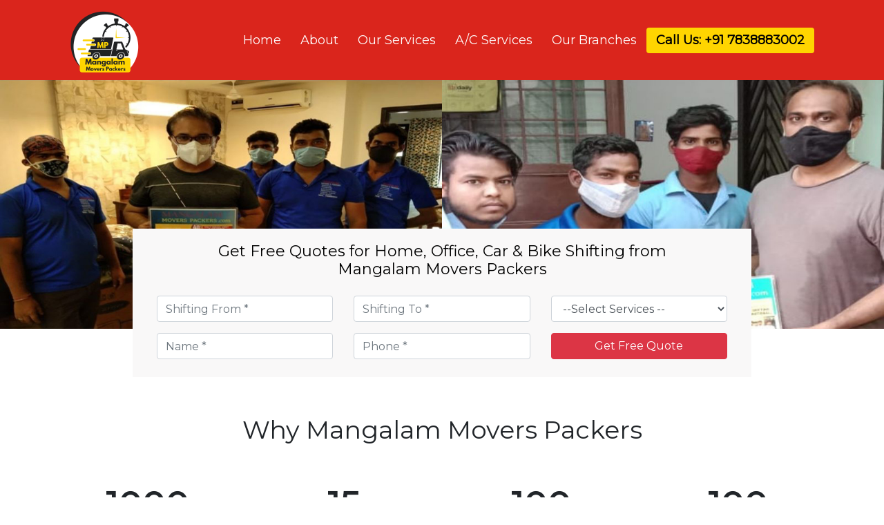

--- FILE ---
content_type: text/html; charset=UTF-8
request_url: https://mangalammoverspackers.com/
body_size: 6666
content:
<!doctype html>
<html lang="en">

<head>
    <!-- Required meta tags -->
    <meta charset="utf-8">
    <meta name="viewport" content="width=device-width, initial-scale=1, shrink-to-fit=no">
    <link rel="stylesheet" href="https://cdnjs.cloudflare.com/ajax/libs/OwlCarousel2/2.3.4/assets/owl.carousel.min.css"
        integrity="sha512-tS3S5qG0BlhnQROyJXvNjeEM4UpMXHrQfTGmbQ1gKmelCxlSEBUaxhRBj/EFTzpbP4RVSrpEikbmdJobCvhE3g=="
        crossorigin="anonymous" referrerpolicy="no-referrer" />
    <link rel="stylesheet"
        href="https://cdnjs.cloudflare.com/ajax/libs/OwlCarousel2/2.3.4/assets/owl.theme.default.min.css"
        integrity="sha512-sMXtMNL1zRzolHYKEujM2AqCLUR9F2C4/05cdbxjjLSRvMQIciEPCQZo++nk7go3BtSuK9kfa/s+a4f4i5pLkw=="
        crossorigin="anonymous" referrerpolicy="no-referrer" />

    <!-- Bootstrap CSS -->
    <link rel="stylesheet" href="https://stackpath.bootstrapcdn.com/bootstrap/4.1.3/css/bootstrap.min.css"
        integrity="sha384-MCw98/SFnGE8fJT3GXwEOngsV7Zt27NXFoaoApmYm81iuXoPkFOJwJ8ERdknLPMO" crossorigin="anonymous">
    <script src="https://kit.fontawesome.com/0162be40c6.js" crossorigin="anonymous"></script>
    <link rel="stylesheet" href="https://cdnjs.cloudflare.com/ajax/libs/OwlCarousel2/2.3.4/assets/owl.carousel.min.css"
        integrity="sha512-tS3S5qG0BlhnQROyJXvNjeEM4UpMXHrQfTGmbQ1gKmelCxlSEBUaxhRBj/EFTzpbP4RVSrpEikbmdJobCvhE3g=="
        crossorigin="anonymous" referrerpolicy="no-referrer" />
    <link rel="stylesheet"
        href="https://cdnjs.cloudflare.com/ajax/libs/OwlCarousel2/2.3.4/assets/owl.theme.default.min.css"
        integrity="sha512-sMXtMNL1zRzolHYKEujM2AqCLUR9F2C4/05cdbxjjLSRvMQIciEPCQZo++nk7go3BtSuK9kfa/s+a4f4i5pLkw=="
        crossorigin="anonymous" referrerpolicy="no-referrer" />
    <link rel="stylesheet" href="https://fonts.googleapis.com/css?family=Montserrat">


    <link rel="stylesheet" href='./index.css'>
    <title>Mangalam Movers Packers- One Stop Solution of Packers and Movers Services</title>
</head>

<body>
    <section class="bharat-header-section">
        <div class="container">
            <div class="row">
                <div class="col-md-12">
                    <nav class="navbar">
                        <!-- LOGO -->
                        <div class="logo">
                            <a href="index.php">
                            <img src="./img/MP-7_012c00640_3380.png" alt="mp-logo">
                              </a>

                        </div>
                        <!-- NAVIGATION MENU -->
                        <ul class="nav-links">
                            <!-- USING CHECKBOX HACK -->
                            <input type="checkbox" id="checkbox_toggle" />
                            <label for="checkbox_toggle" class="hamburger">&#9776;</label>
                            <!-- NAVIGATION MENUS -->
                            <div class="menu">
                                <li><a href="index.php">Home</a></li>
                                <li><a href="about-us.php">About</a></li>
                                <li class="services">
                                    <a href="#">Our Services</a>
                                    <!-- DROPDOWN MENU -->
                                    <ul class="dropdown">
                                        <li><a href="packers-movers.php">Packers Movers</a></li>
                                        <li><a href="vehicle-transportation.php">Car/Bike Transport</a></li>
                                        <li><a href="office-shifting.php">Office Shifting</a></li>
                                        <li><a href="warehouse-storage.php">Warehousing Storage</a></li>
                                    
                                    </ul>
                                </li>
                                <li><a href="#">A/C Services</a></li>
                                <li><a href="#">Our Branches</a></li>
                                <li class="call-us-phone">
                                    <a href="tel:917838883002"class="mm-call-us">Call Us: +91 7838883002</a></li>
                            </div>
                        </ul>
                    </nav>
                </div>
            </div>
        </div>
    </section>

    <section class="mml-banner-section">
        <div id="Banner" class="carousel slide carousel-fade" data-ride="carousel">
            <div class="carousel-inner">
                <div class="carousel-item active">
                    <picture>
                        <source media="(max-width:767px)" srcset="./img/banner-combined-2.jpg"><img
                            src="./img/banner-combined-2.jpg" alt="Car Shifting Service">
                    </picture>
                </div>
                <div class="carousel-item">
                    <picture>
                        <source media="(max-width:767px)" srcset="./img/banner-conbined-1.jpg"><img
                            src="./img/banner-conbined-1.jpg" alt="Office/House Relocation Services">
                    </picture>
                </div>
                <div class="carousel-item">
                    <picture>
                        <source media="(max-width:767px)" srcset="./img/banner-combined-3.jpg"><img
                            src="./img/banner-combined-3.jpg" alt="House Shifting Service">
                    </picture>
                </div>
            </div>
            <div class="carousel-caption">
                <h3 class="sub-heading d-block d-lg-none" style="color:#fff; font-size:22px; line-height:22px;"><a
                        style="color:#000; text-decoration:none;" href="tel:917838883002">Call Us: 7838 883 002</a></h3>
                <h3 class="heading">Get Free Quotes for Home, Office, Car &amp; Bike Shifting from <br>Mangalam Movers Packers</h3>
                <div class="contact-form">
                    <form name="contactform" method="post" action="thanks.php">
                        <div class="row">
                            <div class="col-md-4 form-group"><input class="form-control form-control-md" type="text"
                                    name="shiftingfrom" placeholder="Shifting From *" required=""></div>
                            <div class="col-md-4 form-group"><input class="form-control form-control-md" type="text"
                                    name="shiftingto" placeholder="Shifting To *" required=""></div>
                            <div class="col-md-4 form-group">
                                <select class="form-control form-control-md" name="service" required="">
                                    <option value="0">--Select Services --</option>
                                    <option value="Car">Car</option>
                                    <option value="Bike">Bike</option>
                                    <option value="House shifting">House Shifting</option>
                                    <option value="Household">Household Shifting</option>
                                    <option value="Household_car">Household + Car Shifting</option>
                                    <option value="Household_bike">Household + Bike Shifting</option>
                                    <option value="Household_car_bike">Household + Car + Bike Shifting</option>
                                    <option value="Household_single">Household Single Item Shifting</option>
                                    <option value="Office Shifting">Office Shifting</option>
                                </select>
                            </div>
                            <div class="col-md-3 form-group d-none"><input class="form-control form-control-md"
                                    type="text" name="email" placeholder="Email *"></div>
                            <div class="col-md-4 form-group"><input class="form-control form-control-md" type="text"
                                    name="name" placeholder="Name *" required=""></div>
                            <div class="col-md-4 form-group"><input class="form-control form-control-md" type="text"
                                    name="telephone" placeholder="Phone *" pattern="[789][0-9]{9}" required=""></div>
                            <div class="col-md-4"><input type="submit" class="btn btn-md btn-danger btn-block"
                                    value="Get Free Quote"></div>
                        </div>
                    </form>
                </div>
            </div>
        </div>
    </section>



    <!-- <section class="bharat-banner-section">
        <div class="">
            <div class="owl-slider">
                <div id="carousel" class="owl-carousel">
                    <div class="item">
                        <img src="./img/banner-combined-2.jpg" alt="">
                    </div>
                    <div class="item">
                        <img src="./img/banner-conbined-1.jpg" alt="">
                    </div>
                    <div class="item">
                        <img src="./img/banner-combined-3.jpg" alt="">
                    </div>
                </div>
            </div>
        </div>
    </section> -->

    <section class="why-us-counter">
        <div class="container">
            <div class="">
                <h1 class="">Why Mangalam Movers Packers</h1>
            </div>
            <div class="row">
                <div class="col-md-3">
                    <div class="">
                        <h3>
                            <span class="count customer-satisfaction">1000</span>
                            Customer Satisfaction
                        </h3>
                    </div>
                </div>
                <div class="col-md-3">
                    <div class="">
                        <h3>
                            <span class="count customer-satisfaction">15</span>
                            Our Branch Offices
                        </h3>
                    </div>
                </div>
                <div class="col-md-3">
                    <div class="">
                        <h3>
                            <span class="count customer-satisfaction">100</span>
                            Our Professional Staff
                        </h3>
                    </div>
                </div>
                <div class="col-md-3">
                    <div class="">
                        <h3>
                            <span class="count customer-satisfaction">100</span>
                            Own Fleets
                        </h3>
                    </div>
                </div>

            </div>
        </div>
    </section>


    <section class="servicsec">
        <div class="container">
            <div class="head1 width1001">
                <h2>Our Services</h2>
                <span></span>
                <p>We have been providing excellent freight forwarding services all across the globe per the requirement
                    and specifications of the clients, and we also ensure that the packing of the consignments are
                    proper and are not tampered any where ne of the most important aspects...</p>
            </div>

            <div class="row servicearea width1001">
                <div class="col-sm-6 col-lg-3 col-12 serviceblock">
                    <div class="servicesec">
                        <!-- <i class="icon-house"></i> -->
                        <img src="./img/packers-movers-services.jpg" class="img-fluid" alt="packers-movers">
                        <h3>Packing and Moving</h3>
                        <p>A complete pre pack and or un-packing services is available for those of you who would like
                            all of your belongings packed and or un-packed.
                        </p>
                        <a href="packers-movers.php" class="detailbtn">View Details</a>
                    </div>
                </div>
                <div class="col-sm-6 col-lg-3 col-12 serviceblock">
                    <div class="servicesec">
                        <img src="./img/car-bike-transport.jpg" class="img-fluid" alt="car-bike-transport">

                        <!-- <i class="icon-package"></i> -->
                        <h3>Vehicle Transportation</h3>
                        <p>Mangalam Movers Packers provide professional Vehicle Transportation in Delhi-NCR, Our Services From Delhi to All Over India.
                        </p>
                        <a href="vehicle-transportation.php" class="detailbtn">View Details</a>
                    </div>
                </div>
                <div class="col-sm-6 col-lg-3 col-12 serviceblock">
                    <div class="servicesec">
                        <img src="./img/office-shifting-services.jpg" class="img-fluid" alt="office-shifting">

                        <!-- <i class="icon-truck"></i> -->
                        <h3>Office Shifting</h3>
                        <p>Mangalam Movers Packers are innovation and expertise
                            international standards in the provision of office shifting services in all Over India.</p>
                        <a href="office-shifting.php" class="detailbtn">View Details</a>
                    </div>
                </div>
                <div class="col-sm-6 col-lg-3 col-12 serviceblock">
                    <div class="servicesec">
                        <img src="./img/warehouse-storage.jpg" class="img-fluid" alt="warehouse-storage">
                        <!-- <i class="icon-trolley"></i> -->
                        <h3>Warehousing Storage</h3>
                        <p>Mangalam Movers Packers are innovation and expertise
                            international standards in the provision of warehousing storage services</p>
                        <a href="warehouse-storage.php" class="detailbtn">View Details</a>
                    </div>
                </div>
            </div>


        </div>
    </section>

    <section class="latest-work-section">
        <div class="container">
            <div class="">
                <h2 class="">Our Latest Work</h2>
            </div>
            <div class="">
                <p class="">We are among the top organizations, engaged in offering Corporate Shifting services. These
                    services are conducted with the use of high-grade packing materials and our vast transportation
                    systems. The sifting services includes the relocation of office stationery...</p>
            </div>
            <div class="row">
                <div class="col-md-3">
                    <div class="work-section-mm">
                        <img src="./img/latest-work-1.jpg" class="img-fluid" alt="work">
                    </div>
                </div>
                <div class="col-md-3">
                    <div class="work-section-mm">
                        <img src="./img/latest-work-2.jpg" class="img-fluid" alt="work">
                    </div>
                </div>
                <div class="col-md-3">
                    <div class="work-section-mm">
                        <img src="./img/latest-work-3.jpg" class="img-fluid" alt="work">
                    </div>
                </div>
                <div class="col-md-3">
                    <div class="work-section-mm">
                        <img src="./img/latest-work-4.jpg" class="img-fluid" alt="work">
                    </div>
                </div>
            </div>
            <div class="row" id="latest-work-row">
                <div class="col-md-3">
                    <div class="work-section-mm">
                        <img src="./img/latest-work-5.jpg" class="img-fluid" alt="work">
                    </div>
                </div>
                <div class="col-md-3">
                    <div class="work-section-mm">
                        <img src="./img/latest-work-6.jpg" class="img-fluid" alt="work">
                    </div>
                </div>
                <div class="col-md-3">
                    <div class="work-section-mm">
                        <img src="./img/latest-work-7.jpg" class="img-fluid" alt="work">
                    </div>
                </div>
                <div class="col-md-3">
                    <div class="work-section-mm">
                        <img src="./img/latest-work-8.jpg" class="img-fluid" alt="work">
                    </div>
                </div>
            </div>
        </div>
    </section>



    <section class="easy-step-section">
        <div class="container">
            <h3 class="heading">Relocate In 4 Easy Steps</h3>
            <div class="row mt-5">
                <div class="col-md-3 col-sm-3 col-6">
                    <div class="steps-box">
                        <div class="steps-img"><img alt="Submit Your Requirement" loading="lazy" src="./img/s1.png">
                        </div>
                        <h5>Step 1</h5>
                        <p><strong>Submit Your
                                Requirement</strong></p>
                        <p>What kind of goods you want to shift through professional Packers
                            and Movers and at what time. </p>
                    </div>
                </div>
                <div class="col-md-3 col-sm-3 col-6">
                    <div class="steps-box">
                        <div class="steps-img"><img alt="Get A Free Quote" loading="lazy" src="./img/s2.png"></div>
                        <h5>Step 2</h5>
                        <p><strong>Get A Free Quote</strong></p>
                        <p>Get 4 free shifting quotations from the best packers and movers
                        </p>
                    </div>
                </div>
                <div class="col-md-3 col-sm-3 col-6">
                    <div class="steps-box">
                        <div class="steps-img"><img alt="Schedule Your Move" loading="lazy" src="./img/s3.png">
                        </div>
                        <h5>Step 3</h5>
                        <p><strong>Compare and Hire</strong></p>
                        <p>Compare shifting quotes, hire the best movers that suits your
                            budget. </p>
                    </div>
                </div>
                <div class="col-md-3 col-sm-3 col-6">
                    <div class="steps-box">
                        <div class="steps-img"><img alt="We Got You Moved" loading="lazy" src="./img/s4.png"></div>
                        <h5>Step 4</h5>
                        <p><strong>We Got You Moved</strong></p>
                        <p>Confirm Date, Time of Booking and Schedule Your Move</p>
                    </div>
                </div>
            </div>
        </div>
    </section>

    <section class="aboutsec-mp-section">
        <div class="container">
            <div class="row">
                <div class="col-md-12">
                    <div class="">
                        <h2>Best Packers and Movers in INDIA</h2>
                        <span></span>
                        <p> <strong>Mangalam Movers Packers Gurgaon</strong> is the business of providing services
                            like Relocations | Logistics | Warehouse| Corporate Movements | Office Shifting. Mangalam
                            Packers &amp; Movers services cover almost all your needs while relocating or shifting.
                            <br>
                            <br>
                            <strong>Specifically, we deal with management of:-</strong><br><br>
                            <strong>Domestic Relocations:</strong> A Mangalam Packers &amp; Movers provides domestic
                            movement within city for all your local moves within Gurgaon, we also have presence In PAN
                            India Network for providing hassle free&amp; mesmerizing relocation experience to all our
                            customers by making ease for Loading, Packing, Unloading and Unpacking of all major items.
                            <br><br>

                            <strong> International Relocations:</strong> A Mangalam Packers &amp; Movers is also a
                            worldwide mover wherein we serve all our clients with their International movements which
                            are basically overseas.
                            <br><br>

                            <strong>Storage Management:</strong> Mangalam Packers &amp; Movers also provides services to
                            Individuals &amp; Corporate clients in this particular section by helping them in providing
                            storage facility services for all their storage needs. In this particular section the
                            packing is done by taking the utmost safety measures like having proper 3 layers packing as
                            the Inventory is likely to be stored for a long period of time ensuring all safety measures
                            inside the warehouse.
                            <br><br>
                        </p>
                    </div>
                </div>
                <div class="col-md-12">
                    <p><strong> Corporate Relocations:</strong> Mangalam Packers &amp; Movers has served corporate
                        clients by understanding their needs and have delivered 100% hassle free relocations to their
                        employees while moving city to city. In this particular section we make sure the survey is done
                        as per the clients requirements and make sure we deliver the best out of the rest, the
                        professional team takes care of the client’s requirement and give them regular updates on the
                        Inventory.
                        <br><br>
                        <strong>Car Relocation:</strong> Mangalam <strong>Movers and Packers Gurgaon </strong>also
                        provides services of transporting cars of Individual &amp; Corporate customer ensuring all the
                        safety measures, out team assess the car completely and makes sure they make a car condition by
                        mentioning all the pre-existing damages or scratches on the car &amp; handovers the report to
                        the customer by taking the acknowledgement on the same. Delivery of the car is done after the
                        water wash of the car &amp; handed over to the customer.
                        <br><br>
                        <strong>Fine Art:</strong> Mangalam Packers &amp; Movers is known for its safety in every step
                        they do, we also provide packing services for fine art paintings by ensuring proper packing
                        according to the Paintings by making a wooden crating at the end of the packing so that it
                        doesn’t get damaged in Transit. Orientation: Mangalam Packers &amp; Movers also caters in this
                        particular section called Orientation, we provide proper packing for the complete inventory and
                        also make sure the setup is ready for the exhibition, post the exhibition is done we ensure the
                        same packing is done and help the customer in winding up the same and do the transportation
                        safely.
                        <br><br>
                        <strong>Handyman Services:</strong> Mangalam Packers &amp; Movers also provides Add On services
                        like removal&amp; assembling of AC | Geysers | Fans | TV | Chimneys | Insurance: Mangalam Packers
                        &amp; Movers also provides Insurance service to ensure the goods are insured from all kind of
                        Fire &amp; Accidental damages.
                    </p><br>
                    <p>There is a high demand for packers movers services in all across the country, and thus the city
                        of Gurgaon is also no more an exception to this rule. Therefore, if you are staying here or
                        having your business here and you are looking for reliable <strong>packers and movers in
                            Gurgaon,</strong> then Atrans Packers &amp; Movers is your ideal destination.&nbsp; <br>
                        <br>
                        We are one of the leading packers mover company that offers whole packers solution to clients
                        based on their exact requirements. We provide everything from office relocation to home
                        shifting, car carriers, transportation services we provide everything from all under one roof
                        from Mangalam Movers Packers. <br>
                        We have a well-maintained team of all trained staff who work together to deliver the excellent
                        <strong>movers and packers in Gurgaon</strong>. Well, the main thing that usually differentiates
                        us from the competition is that we first analyse the overall requirement of the client and then
                        based on that we suggest a suitable package. <br>
                        <br>
                        Therefore, if you are looking for a renowned <strong>home relocation service in Gurgaon</strong>
                        then surely we are the best choice for you. &nbsp;We have a good infrastructure as well as the
                        well trained, team who take care of all the relocation process all professionally. Also, apart
                        from that we also provide <strong>Car Carrier in Gurgaon</strong> along with all other packers
                        movers services to all clients as per their needs.
                    </p>

                </div>

            </div>
        </div>
    </section>






    <footer>
        <div class="footertopsec width100">
            <div class="container">
                <div class="row">
                    <div class="col-sm-6 col-12 col-md-3">
                        <div class="head2 width100">
                            <h3>Our Service Area Includes</h3>
                            <!-- <span></span> -->
                        </div>
                        <ul class="footerlist width100">
                            <li><a href="#">Packers & Movers Ahmedabad
                                </a></li>
                            <li><a href="#">Packers & Movers Bangalore
                                </a></li>
                            <li><a href="#">Packers & Movers Chandigarh
                                </a></li>
                            <li><a href="#">Packers & Movers Chennai
                                </a></li>
                            <li><a href="#">Packers & Movers Delhi
                                </a></li>
                                <li><a href="#">Packers & Movers Goa</a></li>


                        </ul>
                    </div>
                    <div class="col-sm-6 col-12 col-md-3">
                        <div class="head2 width100">
                            <h3 class="footer-m-manglam">&nbsp;</h3>
                        </div>
                        <ul class="footerlist width100">
                            <li><a href="#">Packers & Movers Mumbai</a></li>
                            <li><a href="#">Packers & Movers Kerla</a></li>
                            <li><a href="#">Packers & Movers Gurgaon</a></li>
                            <li><a href="#">Packers & Movers Hyderabad</a></li>
                            <li><a href="#">Packers & Movers Kolkata</a></li>
                            <li><a href="#">Packers & Movers Lucknow</a></li>
                           

                        </ul>
                    </div>
                    <div class="col-sm-6 col-12 col-md-3">
                        <div class="head2 width100">
                            <h3 class="footer-m-manglam">&nbsp;</h3>
                        </div>
                        <ul class="footerlist width100">
                           
                            
                            <li><a href="#">Packers & Movers Noida</a></li>
                            <li><a href="#">Packers & Movers Thiruvananthapuram</a></li>
                            <li><a href="#">Packers & Movers Pune</a></li>
                            <li><a href="#">Packers & Movers Vapi</a></li>
                            <li><a href="#">Packers & Movers Varanasi</a></li>
                            <li><a href="#">Packers & Movers Visakhapatnam</a></li>
                           

                        </ul>
                    </div>
                    <div class="col-sm-6 col-12 col-md-3">
                        <div class="head2 width100">
                            <h3>Contact Us</h3>
                            <!-- <span></span> -->
                        </div>
                        <ul class="addrsec width100">
                            <li> <i class="icon-map"></i>
                                <p>U1/48, DLF phase 3, Gurgaon, Haryana, India, 122001
                                </p>
                               
                            </li>
                            <li> <i class="icon-map"></i>
                                <p>567, New Colony Sohna Road, Dhunela Barka Road, Gurgaon 122103
                                </p>
                            </li>
                            <li> <i class="icon-phone"></i>
                                <p><a href="tel:+91-7838883002" class="phone-clr">+91-7838883002</a></p>
                            </li>
                            <li> <i class="icon-envelope"></i>
                                <p><a href="mailto:manglammoverpackers@gmail.com" class="email-clr">manglammoverpackers@gmail.com</a></p>
                            </li>


                    </div>

                </div>
            </div>
        </div>
        <div class="copyrightsec width100">
            <div class="container">
                <div class="row">
                    <div class="col-sm-6 col-12">
                        <p>© Copyright 2020 Mangalam Movers Packers. - All rights reserved</p>
                    </div>
                    <div class="col-sm-6 col-12 pull-right">
                        <ul class="social-media list-inline text-lg-right text-center margin-0px text-white">
                            <li class="list-inline-item"><a class="facebook" href="#"><i class="fa fa-facebook"
                                        aria-hidden="true"></i></a></li>
                            <li class="list-inline-item"><a class="youtube" href="#"><i class="fa fa-youtube-play"
                                        aria-hidden="true"></i></a></li>
                            <li class="list-inline-item"><a class="linkedin" href="#"><i class="fa fa-linkedin"
                                        aria-hidden="true"></i></a></li>

                            <li class="list-inline-item"><a class="twitter" href="#"><i class="fa fa-twitter"
                                        aria-hidden="true"></i></a></li>

                        </ul>
                    </div>
                </div>
            </div>
        </div>
    </footer>












    <script src="https://cdnjs.cloudflare.com/ajax/libs/jquery/3.6.0/jquery.min.js"
        integrity="sha512-894YE6QWD5I59HgZOGReFYm4dnWc1Qt5NtvYSaNcOP+u1T9qYdvdihz0PPSiiqn/+/3e7Jo4EaG7TubfWGUrMQ=="
        crossorigin="anonymous" referrerpolicy="no-referrer"></script>
    <script src="https://code.jquery.com/jquery-3.3.1.slim.min.js"
        integrity="sha384-q8i/X+965DzO0rT7abK41JStQIAqVgRVzpbzo5smXKp4YfRvH+8abtTE1Pi6jizo"
        crossorigin="anonymous"></script>
    <script src="https://cdnjs.cloudflare.com/ajax/libs/popper.js/1.14.3/umd/popper.min.js"
        integrity="sha384-ZMP7rVo3mIykV+2+9J3UJ46jBk0WLaUAdn689aCwoqbBJiSnjAK/l8WvCWPIPm49"
        crossorigin="anonymous"></script>
    <script src="https://stackpath.bootstrapcdn.com/bootstrap/4.1.3/js/bootstrap.min.js"
        integrity="sha384-ChfqqxuZUCnJSK3+MXmPNIyE6ZbWh2IMqE241rYiqJxyMiZ6OW/JmZQ5stwEULTy"
        crossorigin="anonymous"></script>
    <script src="https://cdnjs.cloudflare.com/ajax/libs/OwlCarousel2/2.3.4/owl.carousel.min.js"
        integrity="sha512-bPs7Ae6pVvhOSiIcyUClR7/q2OAsRiovw4vAkX+zJbw3ShAeeqezq50RIIcIURq7Oa20rW2n2q+fyXBNcU9lrw=="
        crossorigin="anonymous" referrerpolicy="no-referrer"></script>



</body>

<script>
    jQuery("#carousel").owlCarousel({
        autoplay: true,
        rewind: true, /* use rewind if you don't want loop */
        margin: 20,
        responsiveClass: true,
        autoHeight: true,
        autoplayTimeout: 7000,
        smartSpeed: 800,
        nav: true,
        responsive: {
            0: {
                items: 1
            },

            600: {
                items: 3
            },

            1024: {
                items: 4
            },

            1366: {
                items: 1
            }
        }
    });




</script>




</html>

--- FILE ---
content_type: text/css
request_url: https://mangalammoverspackers.com/index.css
body_size: 1989
content:
/* common-css */

* {
  margin: 0;
  padding: 0;
  box-sizing: border-box;
}

body {
  font-family: "Montserrat";
}

/* common-css */

/* 1st-section */
.bharat-header-section {
  background-color: #DA251C;
}

.bharat-header-section a {
  text-decoration: none;
}

.bharat-header-section li {
  list-style: none;
}

/* NAVBAR STYLING STARTS */
.bharat-header-section .navbar {
  display: flex;
  align-items: center;
  justify-content: space-between;
  /* padding: 20px; */
  background-color: #DA251C;
  color: #fff;
}
.bharat-header-section .nav-links {
  margin-bottom: 0rem !important;
}

.bharat-header-section .nav-links a {
  color: #fff;
}
.bharat-header-section .mm-call-us{
  color: #000 !important;
  font-weight: 600 !important;
}

/* LOGO */
.bharat-header-section .logo {
  font-size: 32px;
}

/* NAVBAR MENU */
.bharat-header-section .menu {
  display: flex;
  gap: 1em;
  font-size: 18px;
}

.bharat-header-section .menu li:hover {
  background-color: #ffd500;
  border-radius: 5px;
  transition: 0.3s ease;
}

.bharat-header-section .menu li {
  padding: 5px 14px;
}

/* DROPDOWN MENU */
.bharat-header-section .services {
  position: relative;
}

.bharat-header-section .dropdown {
 background-color: #DA251C;
  padding: 1em 0;
  position: absolute;
  /*WITH RESPECT TO PARENT*/
  display: none;
  border-radius: 8px;
  top: 40px;
  z-index: 99999;
}

.bharat-header-section .dropdown li+li {
  margin-top: 10px;
}

.bharat-header-section .dropdown li {
  padding: 0.5em 1em;
  width: 8em;
  text-align: center;
}

.bharat-header-section .dropdown li:hover {
  background-color: #000;
}

.bharat-header-section .services:hover .dropdown {
  display: block;
}

/*RESPONSIVE NAVBAR MENU STARTS*/
/* CHECKBOX HACK */
.bharat-header-section input[type=checkbox] {
  display: none;
}

/*HAMBURGER MENU*/
.bharat-header-section .hamburger {
  display: none;
  font-size: 24px;
  user-select: none;
}

.bharat-header-section .call-us-phone {
  background: #ffd500;
  font-weight: 500;
  border-radius: 4px;
}


/* mml-baner-section-css */

.mml-banner-section{
  font-family: "Montserrat";
}
.mml-banner-section #Banner {
  min-height: 450px;
}
.mml-banner-section .carousel {
  position: relative;
}
.mml-banner-section .carousel-inner {
  position: relative;
  width: 100%;
  overflow: hidden;
}
.mml-banner-section .carousel-fade .carousel-item {
  opacity: 0;
  transition-property: opacity;
  -webkit-transform: none;
  transform: none;
}
.carousel-item {
  position: relative;
  display: none;
  float: left;
  width: 100%;
  margin-right: -100%;
  -webkit-backface-visibility: hidden;
  backface-visibility: hidden;
  transition: -webkit-transform .6s ease-in-out;
  transition: transform .6s ease-in-out;
  transition: transform .6s ease-in-out,-webkit-transform .6s ease-in-out;
}
.mml-banner-section .carousel-fade .carousel-item-next.carousel-item-left, .carousel-fade .carousel-item-prev.carousel-item-right, .carousel-fade .carousel-item.active {
  z-index: 1;
  opacity: 1;
}
.mml-banner-section .carousel-inner::after {
  display: block;
  clear: both;
  content: "";
}
.mml-banner-section .slide .carousel-inner img {
  width: 100%;
}
.mml-banner-section .slide .carousel-caption {
  /* background: rgba(0,0,0,.8); */
  background: rgb(249 248 248);
  padding: 20px 20px 10px!important;
}
.mml-banner-section .carousel-caption {
  position: absolute;
  right: 15%;
  bottom: 20px;
  left: 15%;
  z-index: 10;
  padding-top: 20px;
  padding-bottom: 20px;
  color: #fff;
  text-align: center;
}
.mml-banner-section .sub-heading {
  font-size: 36px;
  line-height: 40px;
  font-weight: normal;
  margin-bottom: 20px;
  text-align: center;
}
.mml-banner-section .slide .carousel-caption .heading {
  margin-bottom: 10px;
  font-size: 22px;
  line-height: 26px;
  color: #000;
  font-family: "Montserrat";

}
.mml-banner-section .contact-form {
  padding: 15px 15px 0;
}
.mml-banner-section .form-group {
  margin-bottom: 1rem;
}


/* mml-baner-section-css */


.why-us-counter{
  padding-top: 35px;
  padding-bottom: 80px;
  font-family: "Montserrat";
}
.why-us-counter h1{
text-align: center;
padding-bottom:35px;
font-size: 36px !important;
}
.why-us-counter h3{
  font-size: 1.2em;
  display: block;
  font-weight: 100;
  text-transform: uppercase;
  text-align: center;
  }
  .why-us-counter .count {
    font-size: 50px;
    margin-bottom: 10px;
    font-weight: 900;
    text-transform: uppercase;
    display: block;
    padding-top: 15px;
}



.servicsec {
  background: #f5f5f5;
  padding: 80px 0;
  font-family: "Montserrat";
}
.head1 {
  text-align: center;
  font-family: "Montserrat";
}
.servicsec h2 {
  color: #000;
  font-family: "Montserrat";
}
.servicsec .head1 span {
  background: #000;
}
.head1 span {
  width: 90px;
  height: 7px;
  display: block;
  margin: 0 auto 40px;
  border-radius: 4px;
}
.servicsec .head1 p {
  color: #000;
  font-family: "Montserrat";
}
.head1 p {
  font-size: 16px;
  line-height: 24px;
  font-family: "Montserrat";
  text-align: justify;
  margin: 0 auto;
}
.servicearea {
  padding: 30px 0 0;
}
.serviceblock {
  /* background: #006fbc; */
  transition-duration: 0.4s;
}
.servicesec {
  padding: 30px 0;
}
.servicesec i {
  color: #fff;
  font-size: 80px;
  line-height: 80px;
  display: block;
  margin: 0 0 20px;
}
.servicesec h3 {
  margin: 0;
  font-size: 20px;
  line-height: 24px;
  color: #000;
  font-family: "Montserrat";
  margin: 25px 0 10px;
  font-weight: 600;
}
.servicesec a {
  text-decoration: none;
  font-weight: 600;
  font-size: 20px;
  background-color: #ffbd33;
  padding: 8px 14px 8px 14px;
  color: #000;
  border-radius: 5px;

}


.latest-work-section{
  padding-top: 80px;
  padding-bottom: 80px;
  font-family: "Montserrat";
}
.latest-work-section h2{
  text-align: center;
  padding-bottom:35px;
}
.latest-work-section p{
  padding-bottom:35px;
  text-align: center;
}
.latest-work-section #latest-work-row{
  margin-top: 30px;
}


.easy-step-section {
  padding: 80px 0;
  background-color: #f5f5f5;
}
.heading {
  text-align: center;
}
.mt-5{
  margin-top: 3rem!important;
}
.easy-step-section .steps-box {
  text-align: center;
}
.easy-step-section .steps-box .steps-img {
  margin-bottom: 10px;
}
.easy-step-section .steps-box p {
  margin-bottom: 5px;
}

.aboutsec-mp-section{
  padding-top: 80px;
  padding-bottom: 80px;
  font-family: "Montserrat";
}
.aboutsec-mp-section h2{
  text-align: center;
  padding-bottom: 35px;
}




/* end-1st-section */
footer {
  background: #1d1d21 !important;
}
.footertopsec {
  padding: 35px 0;
  border-bottom: 1px solid #343438;
}
.width100 {
  float: left;
  width: 100%;
  background: #DA251C !important;
  color: #fff;
}
.head2 {
  margin: 0 0 30px;
}
.head2 h3 {
  margin: 0 0 10px;
  font-size: 16px;
  line-height: 28px;
  color: #fff;
  font-family: "Montserrat";
  font-weight: normal;
  border-bottom: 2px solid;
}
.head2 span {
  width: 28px;
  height: 4px;
  display: block;
  border-radius: 4px;
  background: #3e4156;
}
.footerlist li {
  margin: 0 0 12px;
  list-style-type: none;
  font-family: "Montserrat";
}
.footerlist li a {
  display: block;
  font-size: 16px;
  line-height: 24px;
  color: #fff;
  text-transform: capitalize;
}
.phone-clr{
  color: #fff !important;
}
.email-clr{
  color: #fff !important;
}
.footer-m-manglam{
    visibility: hidden;
}
.copyrightsec {
  padding: 20px 0;
}
.copyrightsec p{
  margin: 0;
  font-size: 16px;
  line-height: 24px;
  color: #fff;
  font-family: "Montserrat";
}
.copyrightsec .pull-right {
  text-align: right;
}
.pull-right {
  float: right;
}
.social-media .list-inline-item a{
  color: #fff !important;
}
.list-inline-item:not(:last-child){
  margin-right: 2.5rem;
}








/* APPLYING MEDIA QUERIES */
@media (max-width: 768px) {
  .bharat-header-section .menu {
    display: none;
    position: absolute;
    background: #ffd500;
    right: 0;
    left: 0;
    text-align: center;
    z-index: 999;
    top: 95%;
    padding: 16px 0;
  }

  .bharat-header-section .menu li:hover {
    display: inline-block;
    background-color: #000;
    transition: 0.3s ease;
  }

  .bharat-header-section .menu li+li {
    margin-top: 12px;
  }

  .bharat-header-section input[type=checkbox]:checked~.menu {
    display: block;
  }

  .bharat-header-section .hamburger {
    display: block;
  }

  .bharat-header-section .dropdown {
    left: -16%;
    top: 30px;
    transform: translateX(35%);
  }
  .bharat-header-section .dropdown li:hover {
    background-color: #000;
  }
  .bharat-header-section label{
   margin-bottom: 0rem !important;
  }
  .bharat-header-section .call-us-phone{
    width: 85%;
    margin: 0 auto;
  }
  .mml-banner-section .slide .carousel-caption{
      padding: 20px 20px 50px!important;
  }
  
  .mml-banner-section .carousel-caption{
      position: unset !important;
   }
   .mml-banner-section .slide .carousel-inner img {
    min-height: 220px !important;
}
.mml-banner-section .sub-heading{
    padding-top: 30px !important;
}
  .why-us-counter h1 {
   font-size: 28px !important;
   padding-top: 30px;
   padding-bottom: 20px;
} 
.why-us-counter h3{
    text-align: center;
}
.why-us-counter .count{
   font-size: 36px !important; 
}
.servicearea{
    text-align: center;
}
.latest-work-section p{
    text-align: justify;
}
.latest-work-section img{
    margin-bottom: 20px;
}
.work-section-mm{
    text-align: center !important;
}
.easy-step-section h3{
    font-size: 28px !important;
}
.aboutsec-mp-section h2{
    font-size: 28px !important;
}
.head2{
    margin: 0 0 0px!important;
}
.head2 h3{
    border-bottom: 2px solid;
    padding-bottom: 10px;
    font-size: 20px !important;
}
.footer-m-manglam{
    display: none !important;
}
footer ul{
    list-style-type: none;
    margin-bottom: 0rem;
}
.copyrightsec p{
    margin-bottom: 16px!important;
}
}



















